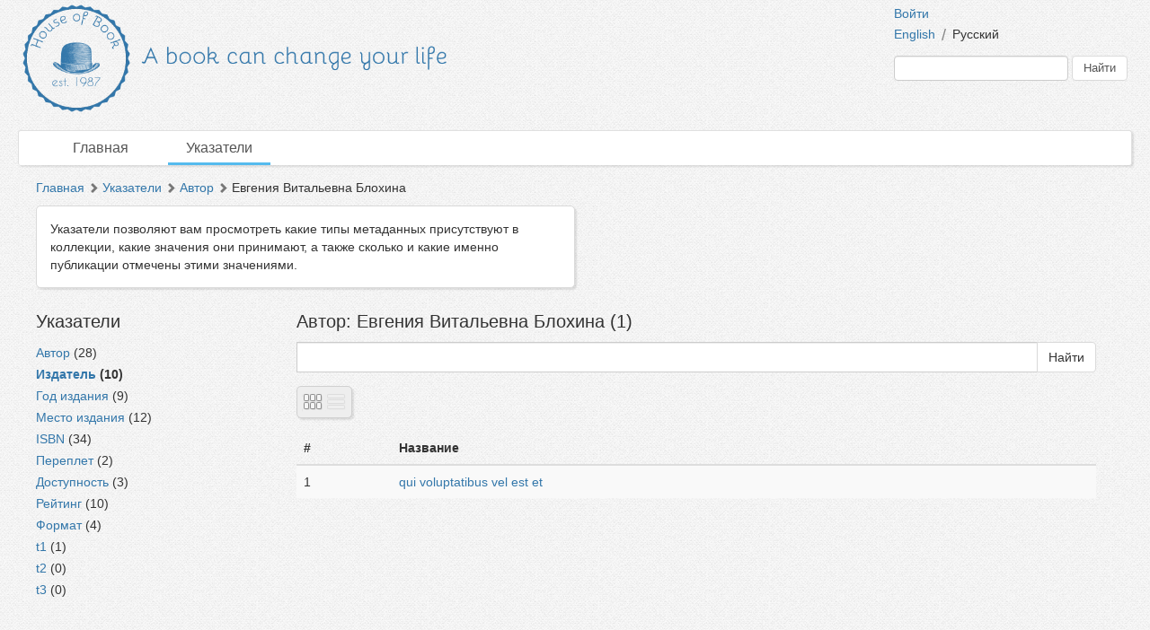

--- FILE ---
content_type: text/html; charset=utf-8
request_url: http://shpl-periodicals.dlibrary.org/ru/indexes/values/3?view=list
body_size: 2634
content:
<!DOCTYPE html>
<html>
<head>
<title>Дом книги |  Указатели | Автор | Евгения Витальевна Блохина</title>
<meta content='НП ИнфоРост' lang='ru' name='author'>
<meta content='НП ИнфоРост' lang='ru' name='copyright'>
<meta content='' name='keywords'>
<meta content='' name='description'>
<meta content='' property='og:image'>
<meta name="csrf-param" content="authenticity_token" />
<meta name="csrf-token" content="d8DMiGjeJxM/FOpmAUCZbTt7tVCQGw4266sm5Us5LhE0eRFFaY7PFa4eMQk+LeBbfIPR9/3suOyYfCNgV2zKBQ==" />
<link rel="stylesheet" media="all" href="/assets/fixed_standard-568841a165752703de412938d2249eaf7bf313576b538d9a283283a01b9d17ce.css" />
<style>
  .header .logo {
  width: 600px;
}

.header .logo img {
  max-width: 100%;
  max-height: 120px;
}

</style>
<script src='/cke419/ckeditor.js'></script>
</head>
<body class='body' id='body'>
<div class='header'>
<div class='wrapper'>
<div class='site-head'>
<div class='name'>ИнфоРост</div>
<div class='desc'>информационные технологии для архивов и библиотек</div>
</div>
<div class='sidebar'>
<div class='auth guest'>
<a href="/ru/users/sign_in">Войти</a>
</div>
<div class='lang'>
<a href="/en/indexes/values/3?view=list">English</a>
<span class='separator'>/</span>
Русский
</div>
<form class="form-inline" action="/ru/nodes/search" accept-charset="UTF-8" method="get"><input type="text" name="query" id="query" class="form-control search-query" />
<input type="submit" name="commit" value="Найти" class="btn btn-default" data-disable-with="Найти" />
</form></div>
<div class='logo'>
<a href="http://shpl-periodicals.dlibrary.org/ru"><img alt="Дом книги" src="/system/projects/1/logos/original/logos.png" /></a>
</div>
<div class='clear'></div>
</div>
<div class='menu style-1'>
<div class='wrapper'>
<a class=" link-main" href="/ru/nodes">Главная</a>
<a class="active link-indexes" href="/ru/indexes">Указатели</a>
</div>
</div>
</div>
<div class='wrapper'>
<div class='content'>
<div class='scroll-up'>
<span></span>
</div>

<div class='crumbs'><a href="/ru/nodes">Главная</a> <span class="arrow glyphicon glyphicon-chevron-right"></span> <a href="/ru/indexes">Указатели</a> <span class="arrow glyphicon glyphicon-chevron-right"></span> <a href="/ru/indexes/types/1">Автор</a> <span class="arrow glyphicon glyphicon-chevron-right"></span> Евгения Витальевна Блохина
</div>

<div class='help'>Указатели позволяют вам просмотреть какие типы метаданных присутствуют в коллекции, какие значения они принимают, а также сколько и какие именно публикации отмечены этими значениями.</div>
<div class='indexes-nav'>
<h3>Указатели</h3>
<ul>
<li class='index_of_type_1 '>
<a rel="tooltip" title="" data-placement="right" href="/ru/indexes/types/1">Автор</a>
(28)
</li>
<li class='index_of_type_2 active'>
<a rel="tooltip" title="" data-placement="right" href="/ru/indexes/types/2">Издатель</a>
(10)
</li>
<li class='index_of_type_3 '>
<a rel="tooltip" title="" data-placement="right" href="/ru/indexes/types/3">Год издания</a>
(9)
</li>
<li class='index_of_type_4 '>
<a rel="tooltip" title="" data-placement="right" href="/ru/indexes/types/4">Место издания</a>
(12)
</li>
<li class='index_of_type_5 '>
<a rel="tooltip" title="" data-placement="right" href="/ru/indexes/types/5">ISBN</a>
(34)
</li>
<li class='index_of_type_9 '>
<a rel="tooltip" title="" data-placement="right" href="/ru/indexes/types/9">Переплет</a>
(2)
</li>
<li class='index_of_type_10 '>
<a rel="tooltip" title="" data-placement="right" href="/ru/indexes/types/10">Доступность</a>
(3)
</li>
<li class='index_of_type_11 '>
<a rel="tooltip" title="" data-placement="right" href="/ru/indexes/types/11">Рейтинг</a>
(10)
</li>
<li class='index_of_type_13 '>
<a rel="tooltip" title="" data-placement="right" href="/ru/indexes/types/13">Формат</a>
(4)
</li>
<li class='index_of_type_15 '>
<a rel="tooltip" title="" data-placement="right" href="/ru/indexes/types/15">t1</a>
(1)
</li>
<li class='index_of_type_16 '>
<a rel="tooltip" title="" data-placement="right" href="/ru/indexes/types/16">t2</a>
(0)
</li>
<li class='index_of_type_17 '>
<a rel="tooltip" title="" data-placement="right" href="/ru/indexes/types/17">t3</a>
(0)
</li>
</ul>
</div>

<div class='indexes-view'>
<h3>Автор: Евгения Витальевна Блохина (1)</h3>
<form action="/ru/nodes/search" accept-charset="UTF-8" method="get"><div class='input-group'>
<input type="hidden" name="md_value_id" id="md_value_id" value="3" autocomplete="off" />
<input type="text" name="query" id="query" value="" class="form-control search-query" style="max-width: none" />
<div class='input-group-btn'>
<input type="submit" name="commit" value="Найти" class="btn btn-default" data-disable-with="Найти" />
</div>
</div>
</form><div class='nodes-view'>
<div class='view-switcher'>
<a class="grid" href="/ru/indexes/values/3?view=grid"></a>
<span class="list"></span>
</div>


<div class='clear'></div>

<table class='nodes-list table table-striped'>
<thead>
<tr>
<th>#</th>
<th>Название</th>
</tr>
</thead>
<tbody>
<tr>
<td>1</td>
<td><a href="/ru/nodes/4-qui-voluptatibus-vel-est-et">qui voluptatibus vel est et</a></td>
</tr>
</tbody>
</table>

</div>

</div>
<div class='clear'></div>

</div>
<div class='footer'>
<div class='wrapper'>
<div class='banner'>
<a target="_blank" href="http://inforost.org"><img alt="Работает на платформе ИнфоРост" src="/assets/banner-0e28639e8393cdd7351c736a7e3633e0bc076abdab05895744b869e817f59433.png" /></a>
</div>
<a class='version' href='/ru/documentation#changelog'>
version&nbsp; 9.0.9
<br>
revision 2025-03-31
</a>
<div class='statistic'>
Views of this page
<b>457</b>
<br>
Просмотров всех страниц
<b>65838</b>

</div>
<div class='docs'>
<a href="/ru/nodes">Главная</a>
<br>
<a href="/ru/indexes">Указатели</a>
<br>
</div>
<div class='clear'></div>
</div>
</div>
</div>
<div class='modal fade'>
<div class='modal-dialog'>
<div class='modal-content'>
<div class='modal-header'>
<button class='close' data-dismiss='modal'>
<span>&times;</span>
</button>
<h4 class='modal-title'></h4>
</div>
<div class='modal-body'></div>
<div class='modal-footer'>
<button class='btn btn-default' data-dismiss='modal'>OK</button>
</div>
</div>
</div>
</div>
<script src="/assets/application-c3d80098ae6c065394b8e51a1f8cd0d4dcf814e3c794d0c69a589e238fa3eeb2.js"></script>
<script>
  $.ajax({url: '/ru/view/MdValue/3', type: 'patch'})
</script>

<script>
  
</script>
</body>
</html>
